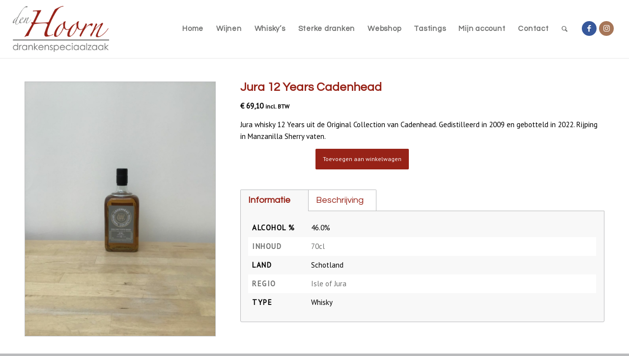

--- FILE ---
content_type: text/html; charset=UTF-8
request_url: https://den-hoorn.be/product/jura-12-years-cadenhead/
body_size: 17312
content:
<!DOCTYPE html>
<html lang="nl-NL" class="html_stretched responsive av-preloader-disabled  html_header_top html_logo_left html_main_nav_header html_menu_right html_large html_header_sticky html_header_shrinking_disabled html_mobile_menu_tablet html_header_searchicon html_content_align_center html_header_unstick_top_disabled html_header_stretch html_minimal_header html_minimal_header_shadow html_av-overlay-full html_av-submenu-noclone html_entry_id_27510 av-cookies-no-cookie-consent av-no-preview av-default-lightbox html_text_menu_active av-mobile-menu-switch-default">
<head>
<meta charset="UTF-8" />


<!-- mobile setting -->
<meta name="viewport" content="width=device-width, initial-scale=1">

<!-- Scripts/CSS and wp_head hook -->
<meta name='robots' content='index, follow, max-image-preview:large, max-snippet:-1, max-video-preview:-1' />

	<!-- This site is optimized with the Yoast SEO plugin v26.8 - https://yoast.com/product/yoast-seo-wordpress/ -->
	<title>Jura 12 Years Cadenhead &#8211; Den Hoorn</title>
	<meta name="description" content="Jura whisky 12 Years uit de Original Collection van Cadenhead. Gedistilleerd in 2009 en gebotteld in 2022. Rijping in Manzanilla Sherry vaten." />
	<link rel="canonical" href="https://den-hoorn.be/product/jura-12-years-cadenhead/" />
	<meta property="og:locale" content="nl_NL" />
	<meta property="og:type" content="article" />
	<meta property="og:title" content="Jura 12 Years Cadenhead &#8211; Den Hoorn" />
	<meta property="og:description" content="Jura whisky 12 Years uit de Original Collection van Cadenhead. Gedistilleerd in 2009 en gebotteld in 2022. Rijping in Manzanilla Sherry vaten." />
	<meta property="og:url" content="https://den-hoorn.be/product/jura-12-years-cadenhead/" />
	<meta property="og:site_name" content="Den Hoorn" />
	<meta property="article:publisher" content="https://www.facebook.com/Den-Hoorn-Drankenspeciaalzaak-291744503919/" />
	<meta property="og:image" content="https://den-hoorn.be/wp-content/uploads/2022/11/IMG_2519.jpg" />
	<meta property="og:image:width" content="960" />
	<meta property="og:image:height" content="1280" />
	<meta property="og:image:type" content="image/jpeg" />
	<meta name="twitter:card" content="summary_large_image" />
	<meta name="twitter:label1" content="Geschatte leestijd" />
	<meta name="twitter:data1" content="1 minuut" />
	<script type="application/ld+json" class="yoast-schema-graph">{"@context":"https://schema.org","@graph":[{"@type":"WebPage","@id":"https://den-hoorn.be/product/jura-12-years-cadenhead/","url":"https://den-hoorn.be/product/jura-12-years-cadenhead/","name":"Jura 12 Years Cadenhead &#8211; Den Hoorn","isPartOf":{"@id":"https://den-hoorn.be/#website"},"primaryImageOfPage":{"@id":"https://den-hoorn.be/product/jura-12-years-cadenhead/#primaryimage"},"image":{"@id":"https://den-hoorn.be/product/jura-12-years-cadenhead/#primaryimage"},"thumbnailUrl":"https://den-hoorn.be/wp-content/uploads/2022/11/IMG_2519.jpg","datePublished":"2022-11-11T11:35:56+00:00","description":"Jura whisky 12 Years uit de Original Collection van Cadenhead. Gedistilleerd in 2009 en gebotteld in 2022. Rijping in Manzanilla Sherry vaten.","breadcrumb":{"@id":"https://den-hoorn.be/product/jura-12-years-cadenhead/#breadcrumb"},"inLanguage":"nl-NL","potentialAction":[{"@type":"ReadAction","target":["https://den-hoorn.be/product/jura-12-years-cadenhead/"]}]},{"@type":"ImageObject","inLanguage":"nl-NL","@id":"https://den-hoorn.be/product/jura-12-years-cadenhead/#primaryimage","url":"https://den-hoorn.be/wp-content/uploads/2022/11/IMG_2519.jpg","contentUrl":"https://den-hoorn.be/wp-content/uploads/2022/11/IMG_2519.jpg","width":960,"height":1280,"caption":"Jura 12 Years Cadenhead"},{"@type":"BreadcrumbList","@id":"https://den-hoorn.be/product/jura-12-years-cadenhead/#breadcrumb","itemListElement":[{"@type":"ListItem","position":1,"name":"Home","item":"https://den-hoorn.be/"},{"@type":"ListItem","position":2,"name":"Webshop","item":"https://den-hoorn.be/webshop/"},{"@type":"ListItem","position":3,"name":"Jura 12 Years Cadenhead"}]},{"@type":"WebSite","@id":"https://den-hoorn.be/#website","url":"https://den-hoorn.be/","name":"Den Hoorn","description":"Drankenspeciaalzaak in wijnen, whiskeys en sterke dranken - Lier","publisher":{"@id":"https://den-hoorn.be/#organization"},"potentialAction":[{"@type":"SearchAction","target":{"@type":"EntryPoint","urlTemplate":"https://den-hoorn.be/?s={search_term_string}"},"query-input":{"@type":"PropertyValueSpecification","valueRequired":true,"valueName":"search_term_string"}}],"inLanguage":"nl-NL"},{"@type":"Organization","@id":"https://den-hoorn.be/#organization","name":"Den Hoorn drankenspeciaalzaak","url":"https://den-hoorn.be/","logo":{"@type":"ImageObject","inLanguage":"nl-NL","@id":"https://den-hoorn.be/#/schema/logo/image/","url":"https://den-hoorn.be/wp-content/uploads/2019/06/denhoorn_logo_top.png","contentUrl":"https://den-hoorn.be/wp-content/uploads/2019/06/denhoorn_logo_top.png","width":1000,"height":600,"caption":"Den Hoorn drankenspeciaalzaak"},"image":{"@id":"https://den-hoorn.be/#/schema/logo/image/"},"sameAs":["https://www.facebook.com/Den-Hoorn-Drankenspeciaalzaak-291744503919/"]}]}</script>
	<!-- / Yoast SEO plugin. -->


<link rel="alternate" type="application/rss+xml" title="Den Hoorn &raquo; feed" href="https://den-hoorn.be/feed/" />
<link rel="alternate" type="application/rss+xml" title="Den Hoorn &raquo; reacties feed" href="https://den-hoorn.be/comments/feed/" />
<link rel="alternate" title="oEmbed (JSON)" type="application/json+oembed" href="https://den-hoorn.be/wp-json/oembed/1.0/embed?url=https%3A%2F%2Fden-hoorn.be%2Fproduct%2Fjura-12-years-cadenhead%2F" />
<link rel="alternate" title="oEmbed (XML)" type="text/xml+oembed" href="https://den-hoorn.be/wp-json/oembed/1.0/embed?url=https%3A%2F%2Fden-hoorn.be%2Fproduct%2Fjura-12-years-cadenhead%2F&#038;format=xml" />

<!-- google webfont font replacement -->

			<script type='text/javascript'>

				(function() {

					/*	check if webfonts are disabled by user setting via cookie - or user must opt in.	*/
					var html = document.getElementsByTagName('html')[0];
					var cookie_check = html.className.indexOf('av-cookies-needs-opt-in') >= 0 || html.className.indexOf('av-cookies-can-opt-out') >= 0;
					var allow_continue = true;
					var silent_accept_cookie = html.className.indexOf('av-cookies-user-silent-accept') >= 0;

					if( cookie_check && ! silent_accept_cookie )
					{
						if( ! document.cookie.match(/aviaCookieConsent/) || html.className.indexOf('av-cookies-session-refused') >= 0 )
						{
							allow_continue = false;
						}
						else
						{
							if( ! document.cookie.match(/aviaPrivacyRefuseCookiesHideBar/) )
							{
								allow_continue = false;
							}
							else if( ! document.cookie.match(/aviaPrivacyEssentialCookiesEnabled/) )
							{
								allow_continue = false;
							}
							else if( document.cookie.match(/aviaPrivacyGoogleWebfontsDisabled/) )
							{
								allow_continue = false;
							}
						}
					}

					if( allow_continue )
					{
						var f = document.createElement('link');

						f.type 	= 'text/css';
						f.rel 	= 'stylesheet';
						f.href 	= 'https://fonts.googleapis.com/css?family=Questrial%7CPT+Sans&display=auto';
						f.id 	= 'avia-google-webfont';

						document.getElementsByTagName('head')[0].appendChild(f);
					}
				})();

			</script>
			<style id='wp-img-auto-sizes-contain-inline-css' type='text/css'>
img:is([sizes=auto i],[sizes^="auto," i]){contain-intrinsic-size:3000px 1500px}
/*# sourceURL=wp-img-auto-sizes-contain-inline-css */
</style>
<style id='wp-emoji-styles-inline-css' type='text/css'>

	img.wp-smiley, img.emoji {
		display: inline !important;
		border: none !important;
		box-shadow: none !important;
		height: 1em !important;
		width: 1em !important;
		margin: 0 0.07em !important;
		vertical-align: -0.1em !important;
		background: none !important;
		padding: 0 !important;
	}
/*# sourceURL=wp-emoji-styles-inline-css */
</style>
<style id='wp-block-library-inline-css' type='text/css'>
:root{--wp-block-synced-color:#7a00df;--wp-block-synced-color--rgb:122,0,223;--wp-bound-block-color:var(--wp-block-synced-color);--wp-editor-canvas-background:#ddd;--wp-admin-theme-color:#007cba;--wp-admin-theme-color--rgb:0,124,186;--wp-admin-theme-color-darker-10:#006ba1;--wp-admin-theme-color-darker-10--rgb:0,107,160.5;--wp-admin-theme-color-darker-20:#005a87;--wp-admin-theme-color-darker-20--rgb:0,90,135;--wp-admin-border-width-focus:2px}@media (min-resolution:192dpi){:root{--wp-admin-border-width-focus:1.5px}}.wp-element-button{cursor:pointer}:root .has-very-light-gray-background-color{background-color:#eee}:root .has-very-dark-gray-background-color{background-color:#313131}:root .has-very-light-gray-color{color:#eee}:root .has-very-dark-gray-color{color:#313131}:root .has-vivid-green-cyan-to-vivid-cyan-blue-gradient-background{background:linear-gradient(135deg,#00d084,#0693e3)}:root .has-purple-crush-gradient-background{background:linear-gradient(135deg,#34e2e4,#4721fb 50%,#ab1dfe)}:root .has-hazy-dawn-gradient-background{background:linear-gradient(135deg,#faaca8,#dad0ec)}:root .has-subdued-olive-gradient-background{background:linear-gradient(135deg,#fafae1,#67a671)}:root .has-atomic-cream-gradient-background{background:linear-gradient(135deg,#fdd79a,#004a59)}:root .has-nightshade-gradient-background{background:linear-gradient(135deg,#330968,#31cdcf)}:root .has-midnight-gradient-background{background:linear-gradient(135deg,#020381,#2874fc)}:root{--wp--preset--font-size--normal:16px;--wp--preset--font-size--huge:42px}.has-regular-font-size{font-size:1em}.has-larger-font-size{font-size:2.625em}.has-normal-font-size{font-size:var(--wp--preset--font-size--normal)}.has-huge-font-size{font-size:var(--wp--preset--font-size--huge)}.has-text-align-center{text-align:center}.has-text-align-left{text-align:left}.has-text-align-right{text-align:right}.has-fit-text{white-space:nowrap!important}#end-resizable-editor-section{display:none}.aligncenter{clear:both}.items-justified-left{justify-content:flex-start}.items-justified-center{justify-content:center}.items-justified-right{justify-content:flex-end}.items-justified-space-between{justify-content:space-between}.screen-reader-text{border:0;clip-path:inset(50%);height:1px;margin:-1px;overflow:hidden;padding:0;position:absolute;width:1px;word-wrap:normal!important}.screen-reader-text:focus{background-color:#ddd;clip-path:none;color:#444;display:block;font-size:1em;height:auto;left:5px;line-height:normal;padding:15px 23px 14px;text-decoration:none;top:5px;width:auto;z-index:100000}html :where(.has-border-color){border-style:solid}html :where([style*=border-top-color]){border-top-style:solid}html :where([style*=border-right-color]){border-right-style:solid}html :where([style*=border-bottom-color]){border-bottom-style:solid}html :where([style*=border-left-color]){border-left-style:solid}html :where([style*=border-width]){border-style:solid}html :where([style*=border-top-width]){border-top-style:solid}html :where([style*=border-right-width]){border-right-style:solid}html :where([style*=border-bottom-width]){border-bottom-style:solid}html :where([style*=border-left-width]){border-left-style:solid}html :where(img[class*=wp-image-]){height:auto;max-width:100%}:where(figure){margin:0 0 1em}html :where(.is-position-sticky){--wp-admin--admin-bar--position-offset:var(--wp-admin--admin-bar--height,0px)}@media screen and (max-width:600px){html :where(.is-position-sticky){--wp-admin--admin-bar--position-offset:0px}}

/*# sourceURL=wp-block-library-inline-css */
</style><link rel='stylesheet' id='wc-blocks-style-css' href='https://den-hoorn.be/wp-content/plugins/woocommerce/assets/client/blocks/wc-blocks.css?ver=wc-10.4.3' type='text/css' media='all' />
<style id='global-styles-inline-css' type='text/css'>
:root{--wp--preset--aspect-ratio--square: 1;--wp--preset--aspect-ratio--4-3: 4/3;--wp--preset--aspect-ratio--3-4: 3/4;--wp--preset--aspect-ratio--3-2: 3/2;--wp--preset--aspect-ratio--2-3: 2/3;--wp--preset--aspect-ratio--16-9: 16/9;--wp--preset--aspect-ratio--9-16: 9/16;--wp--preset--color--black: #000000;--wp--preset--color--cyan-bluish-gray: #abb8c3;--wp--preset--color--white: #ffffff;--wp--preset--color--pale-pink: #f78da7;--wp--preset--color--vivid-red: #cf2e2e;--wp--preset--color--luminous-vivid-orange: #ff6900;--wp--preset--color--luminous-vivid-amber: #fcb900;--wp--preset--color--light-green-cyan: #7bdcb5;--wp--preset--color--vivid-green-cyan: #00d084;--wp--preset--color--pale-cyan-blue: #8ed1fc;--wp--preset--color--vivid-cyan-blue: #0693e3;--wp--preset--color--vivid-purple: #9b51e0;--wp--preset--color--metallic-red: #b02b2c;--wp--preset--color--maximum-yellow-red: #edae44;--wp--preset--color--yellow-sun: #eeee22;--wp--preset--color--palm-leaf: #83a846;--wp--preset--color--aero: #7bb0e7;--wp--preset--color--old-lavender: #745f7e;--wp--preset--color--steel-teal: #5f8789;--wp--preset--color--raspberry-pink: #d65799;--wp--preset--color--medium-turquoise: #4ecac2;--wp--preset--gradient--vivid-cyan-blue-to-vivid-purple: linear-gradient(135deg,rgb(6,147,227) 0%,rgb(155,81,224) 100%);--wp--preset--gradient--light-green-cyan-to-vivid-green-cyan: linear-gradient(135deg,rgb(122,220,180) 0%,rgb(0,208,130) 100%);--wp--preset--gradient--luminous-vivid-amber-to-luminous-vivid-orange: linear-gradient(135deg,rgb(252,185,0) 0%,rgb(255,105,0) 100%);--wp--preset--gradient--luminous-vivid-orange-to-vivid-red: linear-gradient(135deg,rgb(255,105,0) 0%,rgb(207,46,46) 100%);--wp--preset--gradient--very-light-gray-to-cyan-bluish-gray: linear-gradient(135deg,rgb(238,238,238) 0%,rgb(169,184,195) 100%);--wp--preset--gradient--cool-to-warm-spectrum: linear-gradient(135deg,rgb(74,234,220) 0%,rgb(151,120,209) 20%,rgb(207,42,186) 40%,rgb(238,44,130) 60%,rgb(251,105,98) 80%,rgb(254,248,76) 100%);--wp--preset--gradient--blush-light-purple: linear-gradient(135deg,rgb(255,206,236) 0%,rgb(152,150,240) 100%);--wp--preset--gradient--blush-bordeaux: linear-gradient(135deg,rgb(254,205,165) 0%,rgb(254,45,45) 50%,rgb(107,0,62) 100%);--wp--preset--gradient--luminous-dusk: linear-gradient(135deg,rgb(255,203,112) 0%,rgb(199,81,192) 50%,rgb(65,88,208) 100%);--wp--preset--gradient--pale-ocean: linear-gradient(135deg,rgb(255,245,203) 0%,rgb(182,227,212) 50%,rgb(51,167,181) 100%);--wp--preset--gradient--electric-grass: linear-gradient(135deg,rgb(202,248,128) 0%,rgb(113,206,126) 100%);--wp--preset--gradient--midnight: linear-gradient(135deg,rgb(2,3,129) 0%,rgb(40,116,252) 100%);--wp--preset--font-size--small: 1rem;--wp--preset--font-size--medium: 1.125rem;--wp--preset--font-size--large: 1.75rem;--wp--preset--font-size--x-large: clamp(1.75rem, 3vw, 2.25rem);--wp--preset--spacing--20: 0.44rem;--wp--preset--spacing--30: 0.67rem;--wp--preset--spacing--40: 1rem;--wp--preset--spacing--50: 1.5rem;--wp--preset--spacing--60: 2.25rem;--wp--preset--spacing--70: 3.38rem;--wp--preset--spacing--80: 5.06rem;--wp--preset--shadow--natural: 6px 6px 9px rgba(0, 0, 0, 0.2);--wp--preset--shadow--deep: 12px 12px 50px rgba(0, 0, 0, 0.4);--wp--preset--shadow--sharp: 6px 6px 0px rgba(0, 0, 0, 0.2);--wp--preset--shadow--outlined: 6px 6px 0px -3px rgb(255, 255, 255), 6px 6px rgb(0, 0, 0);--wp--preset--shadow--crisp: 6px 6px 0px rgb(0, 0, 0);}:root { --wp--style--global--content-size: 800px;--wp--style--global--wide-size: 1130px; }:where(body) { margin: 0; }.wp-site-blocks > .alignleft { float: left; margin-right: 2em; }.wp-site-blocks > .alignright { float: right; margin-left: 2em; }.wp-site-blocks > .aligncenter { justify-content: center; margin-left: auto; margin-right: auto; }:where(.is-layout-flex){gap: 0.5em;}:where(.is-layout-grid){gap: 0.5em;}.is-layout-flow > .alignleft{float: left;margin-inline-start: 0;margin-inline-end: 2em;}.is-layout-flow > .alignright{float: right;margin-inline-start: 2em;margin-inline-end: 0;}.is-layout-flow > .aligncenter{margin-left: auto !important;margin-right: auto !important;}.is-layout-constrained > .alignleft{float: left;margin-inline-start: 0;margin-inline-end: 2em;}.is-layout-constrained > .alignright{float: right;margin-inline-start: 2em;margin-inline-end: 0;}.is-layout-constrained > .aligncenter{margin-left: auto !important;margin-right: auto !important;}.is-layout-constrained > :where(:not(.alignleft):not(.alignright):not(.alignfull)){max-width: var(--wp--style--global--content-size);margin-left: auto !important;margin-right: auto !important;}.is-layout-constrained > .alignwide{max-width: var(--wp--style--global--wide-size);}body .is-layout-flex{display: flex;}.is-layout-flex{flex-wrap: wrap;align-items: center;}.is-layout-flex > :is(*, div){margin: 0;}body .is-layout-grid{display: grid;}.is-layout-grid > :is(*, div){margin: 0;}body{padding-top: 0px;padding-right: 0px;padding-bottom: 0px;padding-left: 0px;}a:where(:not(.wp-element-button)){text-decoration: underline;}:root :where(.wp-element-button, .wp-block-button__link){background-color: #32373c;border-width: 0;color: #fff;font-family: inherit;font-size: inherit;font-style: inherit;font-weight: inherit;letter-spacing: inherit;line-height: inherit;padding-top: calc(0.667em + 2px);padding-right: calc(1.333em + 2px);padding-bottom: calc(0.667em + 2px);padding-left: calc(1.333em + 2px);text-decoration: none;text-transform: inherit;}.has-black-color{color: var(--wp--preset--color--black) !important;}.has-cyan-bluish-gray-color{color: var(--wp--preset--color--cyan-bluish-gray) !important;}.has-white-color{color: var(--wp--preset--color--white) !important;}.has-pale-pink-color{color: var(--wp--preset--color--pale-pink) !important;}.has-vivid-red-color{color: var(--wp--preset--color--vivid-red) !important;}.has-luminous-vivid-orange-color{color: var(--wp--preset--color--luminous-vivid-orange) !important;}.has-luminous-vivid-amber-color{color: var(--wp--preset--color--luminous-vivid-amber) !important;}.has-light-green-cyan-color{color: var(--wp--preset--color--light-green-cyan) !important;}.has-vivid-green-cyan-color{color: var(--wp--preset--color--vivid-green-cyan) !important;}.has-pale-cyan-blue-color{color: var(--wp--preset--color--pale-cyan-blue) !important;}.has-vivid-cyan-blue-color{color: var(--wp--preset--color--vivid-cyan-blue) !important;}.has-vivid-purple-color{color: var(--wp--preset--color--vivid-purple) !important;}.has-metallic-red-color{color: var(--wp--preset--color--metallic-red) !important;}.has-maximum-yellow-red-color{color: var(--wp--preset--color--maximum-yellow-red) !important;}.has-yellow-sun-color{color: var(--wp--preset--color--yellow-sun) !important;}.has-palm-leaf-color{color: var(--wp--preset--color--palm-leaf) !important;}.has-aero-color{color: var(--wp--preset--color--aero) !important;}.has-old-lavender-color{color: var(--wp--preset--color--old-lavender) !important;}.has-steel-teal-color{color: var(--wp--preset--color--steel-teal) !important;}.has-raspberry-pink-color{color: var(--wp--preset--color--raspberry-pink) !important;}.has-medium-turquoise-color{color: var(--wp--preset--color--medium-turquoise) !important;}.has-black-background-color{background-color: var(--wp--preset--color--black) !important;}.has-cyan-bluish-gray-background-color{background-color: var(--wp--preset--color--cyan-bluish-gray) !important;}.has-white-background-color{background-color: var(--wp--preset--color--white) !important;}.has-pale-pink-background-color{background-color: var(--wp--preset--color--pale-pink) !important;}.has-vivid-red-background-color{background-color: var(--wp--preset--color--vivid-red) !important;}.has-luminous-vivid-orange-background-color{background-color: var(--wp--preset--color--luminous-vivid-orange) !important;}.has-luminous-vivid-amber-background-color{background-color: var(--wp--preset--color--luminous-vivid-amber) !important;}.has-light-green-cyan-background-color{background-color: var(--wp--preset--color--light-green-cyan) !important;}.has-vivid-green-cyan-background-color{background-color: var(--wp--preset--color--vivid-green-cyan) !important;}.has-pale-cyan-blue-background-color{background-color: var(--wp--preset--color--pale-cyan-blue) !important;}.has-vivid-cyan-blue-background-color{background-color: var(--wp--preset--color--vivid-cyan-blue) !important;}.has-vivid-purple-background-color{background-color: var(--wp--preset--color--vivid-purple) !important;}.has-metallic-red-background-color{background-color: var(--wp--preset--color--metallic-red) !important;}.has-maximum-yellow-red-background-color{background-color: var(--wp--preset--color--maximum-yellow-red) !important;}.has-yellow-sun-background-color{background-color: var(--wp--preset--color--yellow-sun) !important;}.has-palm-leaf-background-color{background-color: var(--wp--preset--color--palm-leaf) !important;}.has-aero-background-color{background-color: var(--wp--preset--color--aero) !important;}.has-old-lavender-background-color{background-color: var(--wp--preset--color--old-lavender) !important;}.has-steel-teal-background-color{background-color: var(--wp--preset--color--steel-teal) !important;}.has-raspberry-pink-background-color{background-color: var(--wp--preset--color--raspberry-pink) !important;}.has-medium-turquoise-background-color{background-color: var(--wp--preset--color--medium-turquoise) !important;}.has-black-border-color{border-color: var(--wp--preset--color--black) !important;}.has-cyan-bluish-gray-border-color{border-color: var(--wp--preset--color--cyan-bluish-gray) !important;}.has-white-border-color{border-color: var(--wp--preset--color--white) !important;}.has-pale-pink-border-color{border-color: var(--wp--preset--color--pale-pink) !important;}.has-vivid-red-border-color{border-color: var(--wp--preset--color--vivid-red) !important;}.has-luminous-vivid-orange-border-color{border-color: var(--wp--preset--color--luminous-vivid-orange) !important;}.has-luminous-vivid-amber-border-color{border-color: var(--wp--preset--color--luminous-vivid-amber) !important;}.has-light-green-cyan-border-color{border-color: var(--wp--preset--color--light-green-cyan) !important;}.has-vivid-green-cyan-border-color{border-color: var(--wp--preset--color--vivid-green-cyan) !important;}.has-pale-cyan-blue-border-color{border-color: var(--wp--preset--color--pale-cyan-blue) !important;}.has-vivid-cyan-blue-border-color{border-color: var(--wp--preset--color--vivid-cyan-blue) !important;}.has-vivid-purple-border-color{border-color: var(--wp--preset--color--vivid-purple) !important;}.has-metallic-red-border-color{border-color: var(--wp--preset--color--metallic-red) !important;}.has-maximum-yellow-red-border-color{border-color: var(--wp--preset--color--maximum-yellow-red) !important;}.has-yellow-sun-border-color{border-color: var(--wp--preset--color--yellow-sun) !important;}.has-palm-leaf-border-color{border-color: var(--wp--preset--color--palm-leaf) !important;}.has-aero-border-color{border-color: var(--wp--preset--color--aero) !important;}.has-old-lavender-border-color{border-color: var(--wp--preset--color--old-lavender) !important;}.has-steel-teal-border-color{border-color: var(--wp--preset--color--steel-teal) !important;}.has-raspberry-pink-border-color{border-color: var(--wp--preset--color--raspberry-pink) !important;}.has-medium-turquoise-border-color{border-color: var(--wp--preset--color--medium-turquoise) !important;}.has-vivid-cyan-blue-to-vivid-purple-gradient-background{background: var(--wp--preset--gradient--vivid-cyan-blue-to-vivid-purple) !important;}.has-light-green-cyan-to-vivid-green-cyan-gradient-background{background: var(--wp--preset--gradient--light-green-cyan-to-vivid-green-cyan) !important;}.has-luminous-vivid-amber-to-luminous-vivid-orange-gradient-background{background: var(--wp--preset--gradient--luminous-vivid-amber-to-luminous-vivid-orange) !important;}.has-luminous-vivid-orange-to-vivid-red-gradient-background{background: var(--wp--preset--gradient--luminous-vivid-orange-to-vivid-red) !important;}.has-very-light-gray-to-cyan-bluish-gray-gradient-background{background: var(--wp--preset--gradient--very-light-gray-to-cyan-bluish-gray) !important;}.has-cool-to-warm-spectrum-gradient-background{background: var(--wp--preset--gradient--cool-to-warm-spectrum) !important;}.has-blush-light-purple-gradient-background{background: var(--wp--preset--gradient--blush-light-purple) !important;}.has-blush-bordeaux-gradient-background{background: var(--wp--preset--gradient--blush-bordeaux) !important;}.has-luminous-dusk-gradient-background{background: var(--wp--preset--gradient--luminous-dusk) !important;}.has-pale-ocean-gradient-background{background: var(--wp--preset--gradient--pale-ocean) !important;}.has-electric-grass-gradient-background{background: var(--wp--preset--gradient--electric-grass) !important;}.has-midnight-gradient-background{background: var(--wp--preset--gradient--midnight) !important;}.has-small-font-size{font-size: var(--wp--preset--font-size--small) !important;}.has-medium-font-size{font-size: var(--wp--preset--font-size--medium) !important;}.has-large-font-size{font-size: var(--wp--preset--font-size--large) !important;}.has-x-large-font-size{font-size: var(--wp--preset--font-size--x-large) !important;}
/*# sourceURL=global-styles-inline-css */
</style>

<style id='woocommerce-inline-inline-css' type='text/css'>
.woocommerce form .form-row .required { visibility: visible; }
/*# sourceURL=woocommerce-inline-inline-css */
</style>
<link rel='stylesheet' id='avia-merged-styles-css' href='https://den-hoorn.be/wp-content/uploads/dynamic_avia/avia-merged-styles-32f27baa16fa7d0bd05e975ca79ae46d---6970038aa8c3d.css' type='text/css' media='all' />
<script type="text/javascript" src="https://den-hoorn.be/wp-includes/js/jquery/jquery.min.js?ver=3.7.1" id="jquery-core-js"></script>
<script type="text/javascript" src="https://den-hoorn.be/wp-content/plugins/woocommerce/assets/js/js-cookie/js.cookie.min.js?ver=2.1.4-wc.10.4.3" id="wc-js-cookie-js" defer="defer" data-wp-strategy="defer"></script>
<script type="text/javascript" id="wc-cart-fragments-js-extra">
/* <![CDATA[ */
var wc_cart_fragments_params = {"ajax_url":"/wp-admin/admin-ajax.php","wc_ajax_url":"/?wc-ajax=%%endpoint%%","cart_hash_key":"wc_cart_hash_f6d0f82941e6a703bc52a1a1546e661d","fragment_name":"wc_fragments_f6d0f82941e6a703bc52a1a1546e661d","request_timeout":"5000"};
//# sourceURL=wc-cart-fragments-js-extra
/* ]]> */
</script>
<script type="text/javascript" src="https://den-hoorn.be/wp-content/plugins/woocommerce/assets/js/frontend/cart-fragments.min.js?ver=10.4.3" id="wc-cart-fragments-js" defer="defer" data-wp-strategy="defer"></script>
<script type="text/javascript" src="https://den-hoorn.be/wp-content/plugins/woocommerce/assets/js/jquery-blockui/jquery.blockUI.min.js?ver=2.7.0-wc.10.4.3" id="wc-jquery-blockui-js" defer="defer" data-wp-strategy="defer"></script>
<script type="text/javascript" id="wc-add-to-cart-js-extra">
/* <![CDATA[ */
var wc_add_to_cart_params = {"ajax_url":"/wp-admin/admin-ajax.php","wc_ajax_url":"/?wc-ajax=%%endpoint%%","i18n_view_cart":"Bekijk winkelwagen","cart_url":"https://den-hoorn.be/winkelmand/","is_cart":"","cart_redirect_after_add":"no"};
//# sourceURL=wc-add-to-cart-js-extra
/* ]]> */
</script>
<script type="text/javascript" src="https://den-hoorn.be/wp-content/plugins/woocommerce/assets/js/frontend/add-to-cart.min.js?ver=10.4.3" id="wc-add-to-cart-js" defer="defer" data-wp-strategy="defer"></script>
<script type="text/javascript" id="wc-single-product-js-extra">
/* <![CDATA[ */
var wc_single_product_params = {"i18n_required_rating_text":"Selecteer een waardering","i18n_rating_options":["1 van de 5 sterren","2 van de 5 sterren","3 van de 5 sterren","4 van de 5 sterren","5 van de 5 sterren"],"i18n_product_gallery_trigger_text":"Afbeeldinggalerij in volledig scherm bekijken","review_rating_required":"yes","flexslider":{"rtl":false,"animation":"slide","smoothHeight":true,"directionNav":false,"controlNav":"thumbnails","slideshow":false,"animationSpeed":500,"animationLoop":false,"allowOneSlide":false},"zoom_enabled":"","zoom_options":[],"photoswipe_enabled":"","photoswipe_options":{"shareEl":false,"closeOnScroll":false,"history":false,"hideAnimationDuration":0,"showAnimationDuration":0},"flexslider_enabled":""};
//# sourceURL=wc-single-product-js-extra
/* ]]> */
</script>
<script type="text/javascript" src="https://den-hoorn.be/wp-content/plugins/woocommerce/assets/js/frontend/single-product.min.js?ver=10.4.3" id="wc-single-product-js" defer="defer" data-wp-strategy="defer"></script>
<script type="text/javascript" id="woocommerce-js-extra">
/* <![CDATA[ */
var woocommerce_params = {"ajax_url":"/wp-admin/admin-ajax.php","wc_ajax_url":"/?wc-ajax=%%endpoint%%","i18n_password_show":"Wachtwoord weergeven","i18n_password_hide":"Wachtwoord verbergen"};
//# sourceURL=woocommerce-js-extra
/* ]]> */
</script>
<script type="text/javascript" src="https://den-hoorn.be/wp-content/plugins/woocommerce/assets/js/frontend/woocommerce.min.js?ver=10.4.3" id="woocommerce-js" defer="defer" data-wp-strategy="defer"></script>
<script type="text/javascript" src="https://den-hoorn.be/wp-content/uploads/dynamic_avia/avia-head-scripts-b08126a0639d4748b54f89473acd46af---6970038abaf5c.js" id="avia-head-scripts-js"></script>
<link rel="https://api.w.org/" href="https://den-hoorn.be/wp-json/" /><link rel="alternate" title="JSON" type="application/json" href="https://den-hoorn.be/wp-json/wp/v2/product/27510" /><link rel="EditURI" type="application/rsd+xml" title="RSD" href="https://den-hoorn.be/xmlrpc.php?rsd" />

<link rel='shortlink' href='https://den-hoorn.be/?p=27510' />
<link rel="profile" href="https://gmpg.org/xfn/11" />
<link rel="alternate" type="application/rss+xml" title="Den Hoorn RSS2 Feed" href="https://den-hoorn.be/feed/" />
<link rel="pingback" href="https://den-hoorn.be/xmlrpc.php" />
<!--[if lt IE 9]><script src="https://den-hoorn.be/wp-content/themes/enfold/js/html5shiv.js"></script><![endif]-->
<link rel="icon" href="https://den-hoorn.be/wp-content/uploads/2020/04/favicon.png" type="image/png">
	<noscript><style>.woocommerce-product-gallery{ opacity: 1 !important; }</style></noscript>
	
<!-- To speed up the rendering and to display the site as fast as possible to the user we include some styles and scripts for above the fold content inline -->
<script type="text/javascript">'use strict';var avia_is_mobile=!1;if(/Android|webOS|iPhone|iPad|iPod|BlackBerry|IEMobile|Opera Mini/i.test(navigator.userAgent)&&'ontouchstart' in document.documentElement){avia_is_mobile=!0;document.documentElement.className+=' avia_mobile '}
else{document.documentElement.className+=' avia_desktop '};document.documentElement.className+=' js_active ';(function(){var e=['-webkit-','-moz-','-ms-',''],n='',o=!1,a=!1;for(var t in e){if(e[t]+'transform' in document.documentElement.style){o=!0;n=e[t]+'transform'};if(e[t]+'perspective' in document.documentElement.style){a=!0}};if(o){document.documentElement.className+=' avia_transform '};if(a){document.documentElement.className+=' avia_transform3d '};if(typeof document.getElementsByClassName=='function'&&typeof document.documentElement.getBoundingClientRect=='function'&&avia_is_mobile==!1){if(n&&window.innerHeight>0){setTimeout(function(){var e=0,o={},a=0,t=document.getElementsByClassName('av-parallax'),i=window.pageYOffset||document.documentElement.scrollTop;for(e=0;e<t.length;e++){t[e].style.top='0px';o=t[e].getBoundingClientRect();a=Math.ceil((window.innerHeight+i-o.top)*0.3);t[e].style[n]='translate(0px, '+a+'px)';t[e].style.top='auto';t[e].className+=' enabled-parallax '}},50)}}})();</script><style type="text/css">
		@font-face {font-family: 'entypo-fontello'; font-weight: normal; font-style: normal; font-display: auto;
		src: url('https://den-hoorn.be/wp-content/themes/enfold/config-templatebuilder/avia-template-builder/assets/fonts/entypo-fontello.woff2') format('woff2'),
		url('https://den-hoorn.be/wp-content/themes/enfold/config-templatebuilder/avia-template-builder/assets/fonts/entypo-fontello.woff') format('woff'),
		url('https://den-hoorn.be/wp-content/themes/enfold/config-templatebuilder/avia-template-builder/assets/fonts/entypo-fontello.ttf') format('truetype'),
		url('https://den-hoorn.be/wp-content/themes/enfold/config-templatebuilder/avia-template-builder/assets/fonts/entypo-fontello.svg#entypo-fontello') format('svg'),
		url('https://den-hoorn.be/wp-content/themes/enfold/config-templatebuilder/avia-template-builder/assets/fonts/entypo-fontello.eot'),
		url('https://den-hoorn.be/wp-content/themes/enfold/config-templatebuilder/avia-template-builder/assets/fonts/entypo-fontello.eot?#iefix') format('embedded-opentype');
		} #top .avia-font-entypo-fontello, body .avia-font-entypo-fontello, html body [data-av_iconfont='entypo-fontello']:before{ font-family: 'entypo-fontello'; }
		</style>

<!--
Debugging Info for Theme support: 

Theme: Enfold
Version: 5.7.1
Installed: enfold
AviaFramework Version: 5.6
AviaBuilder Version: 5.3
aviaElementManager Version: 1.0.1
- - - - - - - - - - -
ChildTheme: Den Hoorn
ChildTheme Version: 1.0
ChildTheme Installed: enfold

- - - - - - - - - - -
ML:8589934592-PU:43-PLA:11
WP:6.9
Compress: CSS:all theme files - JS:all theme files
Updates: disabled
PLAu:9
-->
</head>

<body data-rsssl=1 id="top" class="wp-singular product-template-default single single-product postid-27510 wp-theme-enfold wp-child-theme-denhoorn stretched rtl_columns av-curtain-numeric questrial pt_sans  theme-enfold woocommerce woocommerce-page woocommerce-no-js avia-responsive-images-support avia-woocommerce-30" itemscope="itemscope" itemtype="https://schema.org/WebPage" >

	
	<div id='wrap_all'>

	
<header id='header' class='all_colors header_color light_bg_color  av_header_top av_logo_left av_main_nav_header av_menu_right av_large av_header_sticky av_header_shrinking_disabled av_header_stretch av_mobile_menu_tablet av_header_searchicon av_header_unstick_top_disabled av_minimal_header av_minimal_header_shadow av_bottom_nav_disabled  av_alternate_logo_active av_header_border_disabled' data-av_shrink_factor='50' role="banner" itemscope="itemscope" itemtype="https://schema.org/WPHeader" >

		<div  id='header_main' class='container_wrap container_wrap_logo'>

        <ul  class = 'menu-item cart_dropdown ' data-success='is toegevoegd aan de winkelwagen'><li class="cart_dropdown_first"><a class='cart_dropdown_link' href='https://den-hoorn.be/winkelmand/'><span aria-hidden='true' data-av_icon='' data-av_iconfont='entypo-fontello'></span><span class='av-cart-counter '>0</span><span class="avia_hidden_link_text">Winkelwagen</span></a><!--<span class='cart_subtotal'><span class="woocommerce-Price-amount amount"><bdi><span class="woocommerce-Price-currencySymbol">&euro;</span>&nbsp;0,00</bdi></span></span>--><div class="dropdown_widget dropdown_widget_cart"><div class="avia-arrow"></div><div class="widget_shopping_cart_content"></div></div></li></ul><div class='container av-logo-container'><div class='inner-container'><span class='logo avia-standard-logo'><a href='https://den-hoorn.be/' class='' aria-label='denhoorn_logo_top' title='denhoorn_logo_top'><img src="https://den-hoorn.be/wp-content/uploads/2019/06/denhoorn_logo_top.png" srcset="https://den-hoorn.be/wp-content/uploads/2019/06/denhoorn_logo_top.png 1000w, https://den-hoorn.be/wp-content/uploads/2019/06/denhoorn_logo_top-600x360.png 600w, https://den-hoorn.be/wp-content/uploads/2019/06/denhoorn_logo_top-300x180.png 300w, https://den-hoorn.be/wp-content/uploads/2019/06/denhoorn_logo_top-768x461.png 768w, https://den-hoorn.be/wp-content/uploads/2019/06/denhoorn_logo_top-705x423.png 705w" sizes="(max-width: 1000px) 100vw, 1000px" height="100" width="300" alt='Den Hoorn' title='denhoorn_logo_top' /></a></span><nav class='main_menu' data-selectname='Selecteer een pagina'  role="navigation" itemscope="itemscope" itemtype="https://schema.org/SiteNavigationElement" ><div class="avia-menu av-main-nav-wrap av_menu_icon_beside"><ul role="menu" class="menu av-main-nav" id="avia-menu"><li role="menuitem" id="menu-item-175" class="menu-item menu-item-type-post_type menu-item-object-page menu-item-home menu-item-top-level menu-item-top-level-1"><a href="https://den-hoorn.be/" itemprop="url" tabindex="0"><span class="avia-bullet"></span><span class="avia-menu-text">Home</span><span class="avia-menu-fx"><span class="avia-arrow-wrap"><span class="avia-arrow"></span></span></span></a></li>
<li role="menuitem" id="menu-item-345" class="menu-item menu-item-type-post_type menu-item-object-page menu-item-top-level menu-item-top-level-2"><a href="https://den-hoorn.be/wijnen/" itemprop="url" tabindex="0"><span class="avia-bullet"></span><span class="avia-menu-text">Wijnen</span><span class="avia-menu-fx"><span class="avia-arrow-wrap"><span class="avia-arrow"></span></span></span></a></li>
<li role="menuitem" id="menu-item-267" class="menu-item menu-item-type-post_type menu-item-object-page menu-item-top-level menu-item-top-level-3"><a href="https://den-hoorn.be/whiskeys/" itemprop="url" tabindex="0"><span class="avia-bullet"></span><span class="avia-menu-text">Whisky&#8217;s</span><span class="avia-menu-fx"><span class="avia-arrow-wrap"><span class="avia-arrow"></span></span></span></a></li>
<li role="menuitem" id="menu-item-344" class="menu-item menu-item-type-post_type menu-item-object-page menu-item-top-level menu-item-top-level-4"><a href="https://den-hoorn.be/sterke-dranken/" itemprop="url" tabindex="0"><span class="avia-bullet"></span><span class="avia-menu-text">Sterke dranken</span><span class="avia-menu-fx"><span class="avia-arrow-wrap"><span class="avia-arrow"></span></span></span></a></li>
<li role="menuitem" id="menu-item-174" class="menu-item menu-item-type-post_type menu-item-object-page current_page_parent menu-item-top-level menu-item-top-level-5"><a href="https://den-hoorn.be/webshop/" itemprop="url" tabindex="0"><span class="avia-bullet"></span><span class="avia-menu-text">Webshop</span><span class="avia-menu-fx"><span class="avia-arrow-wrap"><span class="avia-arrow"></span></span></span></a></li>
<li role="menuitem" id="menu-item-32087" class="menu-item menu-item-type-post_type menu-item-object-page menu-item-top-level menu-item-top-level-6"><a href="https://den-hoorn.be/tastings/" itemprop="url" tabindex="0"><span class="avia-bullet"></span><span class="avia-menu-text">Tastings</span><span class="avia-menu-fx"><span class="avia-arrow-wrap"><span class="avia-arrow"></span></span></span></a></li>
<li role="menuitem" id="menu-item-171" class="menu-item menu-item-type-post_type menu-item-object-page menu-item-top-level menu-item-top-level-7"><a href="https://den-hoorn.be/mijn-account/" itemprop="url" tabindex="0"><span class="avia-bullet"></span><span class="avia-menu-text">Mijn account</span><span class="avia-menu-fx"><span class="avia-arrow-wrap"><span class="avia-arrow"></span></span></span></a></li>
<li role="menuitem" id="menu-item-212" class="menu-item menu-item-type-post_type menu-item-object-page menu-item-top-level menu-item-top-level-8"><a href="https://den-hoorn.be/contact/" itemprop="url" tabindex="0"><span class="avia-bullet"></span><span class="avia-menu-text">Contact</span><span class="avia-menu-fx"><span class="avia-arrow-wrap"><span class="avia-arrow"></span></span></span></a></li>
<li id="menu-item-search" class="noMobile menu-item menu-item-search-dropdown menu-item-avia-special" role="menuitem"><a aria-label="Zoek" href="?s=" rel="nofollow" data-avia-search-tooltip="
&lt;search&gt;
	&lt;form role=&quot;search&quot; action=&quot;https://den-hoorn.be/&quot; id=&quot;searchform&quot; method=&quot;get&quot; class=&quot;&quot;&gt;
		&lt;div&gt;
			&lt;input type=&quot;submit&quot; value=&quot;&quot; id=&quot;searchsubmit&quot; class=&quot;button avia-font-entypo-fontello&quot; title=&quot;Enter at least 3 characters to show search results in a dropdown or click to route to search result page to show all results&quot; /&gt;
			&lt;input type=&quot;search&quot; id=&quot;s&quot; name=&quot;s&quot; value=&quot;&quot; aria-label=&#039;Zoek&#039; placeholder=&#039;Zoek&#039; required /&gt;
					&lt;/div&gt;
	&lt;/form&gt;
&lt;/search&gt;
" aria-hidden='false' data-av_icon='' data-av_iconfont='entypo-fontello'><span class="avia_hidden_link_text">Zoek</span></a></li><li class="av-burger-menu-main menu-item-avia-special " role="menuitem">
	        			<a href="#" aria-label="Menu" aria-hidden="false">
							<span class="av-hamburger av-hamburger--spin av-js-hamburger">
								<span class="av-hamburger-box">
						          <span class="av-hamburger-inner"></span>
						          <strong>Menu</strong>
								</span>
							</span>
							<span class="avia_hidden_link_text">Menu</span>
						</a>
	        		   </li></ul></div><ul class='noLightbox social_bookmarks icon_count_2'><li class='social_bookmarks_facebook av-social-link-facebook social_icon_1'><a target="_blank" aria-label="Link naar Facebook" href='https://www.facebook.com/Den-Hoorn-Drankenspeciaalzaak-291744503919/' aria-hidden='false' data-av_icon='' data-av_iconfont='entypo-fontello' title='Facebook' rel="noopener"><span class='avia_hidden_link_text'>Facebook</span></a></li><li class='social_bookmarks_instagram av-social-link-instagram social_icon_2'><a target="_blank" aria-label="Link naar Instagram" href='https://www.instagram.com/denhoornlier/' aria-hidden='false' data-av_icon='' data-av_iconfont='entypo-fontello' title='Instagram' rel="noopener"><span class='avia_hidden_link_text'>Instagram</span></a></li></ul></nav></div> </div> 
		<!-- end container_wrap-->
		</div>
<div class="header_bg"></div>
<!-- end header -->
</header>

	<div id='main' class='all_colors' data-scroll-offset='116'>

	
	<div class='container_wrap container_wrap_first main_color sidebar_right template-shop shop_columns_4'><div class="container">
					
			<div class="woocommerce-notices-wrapper"></div><div id="product-27510" class="product type-product post-27510 status-publish first instock product_cat-geen-categorie has-post-thumbnail sold-individually taxable shipping-taxable purchasable product-type-simple">

	<div class=" single-product-main-image alpha"><div class="woocommerce-product-gallery woocommerce-product-gallery--with-images woocommerce-product-gallery--columns-4 images" data-columns="4" style="opacity: 0; transition: opacity .25s ease-in-out;">
	<div class="woocommerce-product-gallery__wrapper">
		<a href="https://den-hoorn.be/wp-content/uploads/2022/11/IMG_2519-773x1030.jpg" data-srcset="https://den-hoorn.be/wp-content/uploads/2022/11/IMG_2519-773x1030.jpg 773w, https://den-hoorn.be/wp-content/uploads/2022/11/IMG_2519-225x300.jpg 225w, https://den-hoorn.be/wp-content/uploads/2022/11/IMG_2519-768x1024.jpg 768w, https://den-hoorn.be/wp-content/uploads/2022/11/IMG_2519-529x705.jpg 529w, https://den-hoorn.be/wp-content/uploads/2022/11/IMG_2519-450x600.jpg 450w, https://den-hoorn.be/wp-content/uploads/2022/11/IMG_2519-600x800.jpg 600w, https://den-hoorn.be/wp-content/uploads/2022/11/IMG_2519.jpg 960w" data-sizes="(max-width: 773px) 100vw, 773px" class='' title='Jura whisky 12 Years uit de Original Collection van Cadenhead. Gedistilleerd in 2009 en gebotteld in 2022. Rijping in Manzanilla Sherry vaten.' rel='prettyPhoto[product-gallery]'><img width="450" height="600" src="https://den-hoorn.be/wp-content/uploads/2022/11/IMG_2519-450x600.jpg" class="attachment-shop_single size-shop_single" alt="Jura 12 Years Cadenhead" decoding="async" srcset="https://den-hoorn.be/wp-content/uploads/2022/11/IMG_2519-450x600.jpg 450w, https://den-hoorn.be/wp-content/uploads/2022/11/IMG_2519-225x300.jpg 225w, https://den-hoorn.be/wp-content/uploads/2022/11/IMG_2519-773x1030.jpg 773w, https://den-hoorn.be/wp-content/uploads/2022/11/IMG_2519-768x1024.jpg 768w, https://den-hoorn.be/wp-content/uploads/2022/11/IMG_2519-529x705.jpg 529w, https://den-hoorn.be/wp-content/uploads/2022/11/IMG_2519-600x800.jpg 600w, https://den-hoorn.be/wp-content/uploads/2022/11/IMG_2519.jpg 960w" sizes="(max-width: 450px) 100vw, 450px" /></a><div class="thumbnails"></div>	</div>
</div>
<aside class='sidebar sidebar_sidebar_right  smartphones_sidebar_active alpha units'  role="complementary" itemscope="itemscope" itemtype="https://schema.org/WPSideBar" ><div class="inner_sidebar extralight-border"></div></aside></div><div class="single-product-summary">
	<div class="summary entry-summary">
		<h1 class="product_title entry-title">Jura 12 Years Cadenhead</h1><p class="price"><span class="woocommerce-Price-amount amount"><bdi><span class="woocommerce-Price-currencySymbol">&euro;</span>&nbsp;69,10</bdi></span> <small class="woocommerce-price-suffix">incl. BTW</small></p>
<div class="woocommerce-product-details__short-description">
	<p>Jura whisky 12 Years uit de Original Collection van Cadenhead. Gedistilleerd in 2009 en gebotteld in 2022. Rijping in Manzanilla Sherry vaten.</p>
</div>

	
	<form class="cart" action="https://den-hoorn.be/product/jura-12-years-cadenhead/" method="post" enctype='multipart/form-data'>
		
		<div class="quantity">
		<label class="screen-reader-text" for="quantity_697147af834f8">Jura 12 Years Cadenhead aantal</label>
	<input
		type="hidden"
				id="quantity_697147af834f8"
		class="input-text qty text"
		name="quantity"
		value="1"
		aria-label="Productaantal"
				min="1"
					max="1"
							step="1"
			placeholder=""
			inputmode="numeric"
			autocomplete="off"
			/>
	</div>

		<button type="submit" name="add-to-cart" value="27510" class="single_add_to_cart_button button alt">Toevoegen aan winkelwagen</button>

			</form>

	
<p></p><div class="product_meta">

	
	
	<span class="posted_in">Categorie: <a href="https://den-hoorn.be/product-categorie/geen-categorie/" rel="tag">Geen categorie</a></span>
	
	
</div>
	</div>

	
	<div class="woocommerce-tabs wc-tabs-wrapper">
		<ul class="tabs wc-tabs" role="tablist">
							<li role="presentation" class="additional_information_tab" id="tab-title-additional_information">
					<a href="#tab-additional_information" role="tab" aria-controls="tab-additional_information">
						Informatie					</a>
				</li>
							<li role="presentation" class="description_tab" id="tab-title-description">
					<a href="#tab-description" role="tab" aria-controls="tab-description">
						Beschrijving					</a>
				</li>
					</ul>
					<div class="woocommerce-Tabs-panel woocommerce-Tabs-panel--additional_information panel entry-content wc-tab" id="tab-additional_information" role="tabpanel" aria-labelledby="tab-title-additional_information">
				
	<h2>Aanvullende informatie</h2>

<table class="woocommerce-product-attributes shop_attributes" aria-label="Productgegevens">
			<tr class="woocommerce-product-attributes-item woocommerce-product-attributes-item--attribute_pa_alcohol">
			<th class="woocommerce-product-attributes-item__label" scope="row">alcohol %</th>
			<td class="woocommerce-product-attributes-item__value"><p>46.0%</p>
</td>
		</tr>
			<tr class="woocommerce-product-attributes-item woocommerce-product-attributes-item--attribute_pa_inhoud">
			<th class="woocommerce-product-attributes-item__label" scope="row">inhoud</th>
			<td class="woocommerce-product-attributes-item__value"><p>70cl</p>
</td>
		</tr>
			<tr class="woocommerce-product-attributes-item woocommerce-product-attributes-item--attribute_pa_land">
			<th class="woocommerce-product-attributes-item__label" scope="row">land</th>
			<td class="woocommerce-product-attributes-item__value"><p>Schotland</p>
</td>
		</tr>
			<tr class="woocommerce-product-attributes-item woocommerce-product-attributes-item--attribute_pa_regio">
			<th class="woocommerce-product-attributes-item__label" scope="row">regio</th>
			<td class="woocommerce-product-attributes-item__value"><p>Isle of Jura</p>
</td>
		</tr>
			<tr class="woocommerce-product-attributes-item woocommerce-product-attributes-item--attribute_pa_type-drank">
			<th class="woocommerce-product-attributes-item__label" scope="row">type</th>
			<td class="woocommerce-product-attributes-item__value"><p>Whisky</p>
</td>
		</tr>
	</table>
			</div>
					<div class="woocommerce-Tabs-panel woocommerce-Tabs-panel--description panel entry-content wc-tab" id="tab-description" role="tabpanel" aria-labelledby="tab-title-description">
				
	<h2>Beschrijving</h2>

<p>Jura whisky 12 Years uit de Original Collection van <a href="https://den-hoorn.be/?s=cadenhead&amp;post_type=product">Cadenhead</a>.<br />
Gedistilleerd in 2009 en gebotteld in 2022.<br />
Rijping in Manzanilla Sherry vaten.</p>
<p>Review Cadenhead<br />
Neus : geuren van sap van tropische vruchten, vanillecake en hickoryhout<br />
Mond : smaken van onder meer gebrande marshmallow, appelhout en vanillebonen<br />
Afdronk : accenten van vlees, gezouten rundsvlees, pruimen, mango en kauwgom. Mooie en licht geoliede textuur in de finish</p>
			</div>
		
			</div>

</div></div></div></div><div id="av_section_1" class="avia-section alternate_color avia-section-small  container_wrap fullsize"><div class="container"><div class="template-page content  twelve alpha units"><div class='product_column product_column_4'>
	<section class="related products">

					<h2>Gerelateerde producten</h2>
				<ul class="products columns-4">

			
					<li class="product type-product post-2435 status-publish first outofstock product_cat-geen-categorie has-post-thumbnail taxable shipping-taxable purchasable product-type-simple">
	<div class='inner_product main_color wrapped_style noLightbox  av-product-class-'><a href="https://den-hoorn.be/product/an-cnoc-22-years/" class="woocommerce-LoopProduct-link woocommerce-loop-product__link"><div class="thumbnail_container"><img width="300" height="300" src="https://den-hoorn.be/wp-content/uploads/2019/07/IMG_1600-300x300.jpg" class="wp-image-5638 avia-img-lazy-loading-5638 attachment-shop_catalog size-shop_catalog wp-post-image" alt="" decoding="async" loading="lazy" srcset="https://den-hoorn.be/wp-content/uploads/2019/07/IMG_1600-300x300.jpg 300w, https://den-hoorn.be/wp-content/uploads/2019/07/IMG_1600-80x80.jpg 80w, https://den-hoorn.be/wp-content/uploads/2019/07/IMG_1600-36x36.jpg 36w, https://den-hoorn.be/wp-content/uploads/2019/07/IMG_1600-180x180.jpg 180w, https://den-hoorn.be/wp-content/uploads/2019/07/IMG_1600-100x100.jpg 100w" sizes="auto, (max-width: 300px) 100vw, 300px" /><span class="cart-loading"></span></div><div class='inner_product_header'><div class='avia-arrow'></div><div class='inner_product_header_table'><div class='inner_product_header_cell'><h2 class="woocommerce-loop-product__title">An Cnoc 22 Years</h2>
	<span class="price"><span class="woocommerce-Price-amount amount"><bdi><span class="woocommerce-Price-currencySymbol">&euro;</span>&nbsp;128,50</bdi></span> <small class="woocommerce-price-suffix">incl. BTW</small></span>
</div></div></div></a><div class='avia_cart_buttons '><a href="https://den-hoorn.be/product/an-cnoc-22-years/" aria-describedby="woocommerce_loop_add_to_cart_link_describedby_2435" data-quantity="1" class="button product_type_simple" data-product_id="2435" data-product_sku="" aria-label="Lees meer over &ldquo;An Cnoc 22 Years&rdquo;" rel="nofollow" data-success_message=""><span aria-hidden='true' data-av_icon='' data-av_iconfont='entypo-fontello'></span> Nu kopen</a>	<span id="woocommerce_loop_add_to_cart_link_describedby_2435" class="screen-reader-text">
			</span>
<a class="button show_details_button" href="https://den-hoorn.be/product/an-cnoc-22-years/"><span aria-hidden='true' data-av_icon='' data-av_iconfont='entypo-fontello'></span>  Toon details</a> <span class="button-mini-delimiter"></span></div></div></li>

			
					<li class="product type-product post-2423 status-publish instock product_cat-geen-categorie has-post-thumbnail taxable shipping-taxable purchasable product-type-simple">
	<div class='inner_product main_color wrapped_style noLightbox  av-product-class-'><a href="https://den-hoorn.be/product/amrut-fusion/" class="woocommerce-LoopProduct-link woocommerce-loop-product__link"><div class="thumbnail_container"><img width="300" height="300" src="https://den-hoorn.be/wp-content/uploads/2019/07/IMG_3126-300x300.jpg" class="wp-image-9693 avia-img-lazy-loading-9693 attachment-shop_catalog size-shop_catalog wp-post-image" alt="" decoding="async" loading="lazy" srcset="https://den-hoorn.be/wp-content/uploads/2019/07/IMG_3126-300x300.jpg 300w, https://den-hoorn.be/wp-content/uploads/2019/07/IMG_3126-80x80.jpg 80w, https://den-hoorn.be/wp-content/uploads/2019/07/IMG_3126-36x36.jpg 36w, https://den-hoorn.be/wp-content/uploads/2019/07/IMG_3126-180x180.jpg 180w, https://den-hoorn.be/wp-content/uploads/2019/07/IMG_3126-100x100.jpg 100w" sizes="auto, (max-width: 300px) 100vw, 300px" /><span class="cart-loading"></span></div><div class='inner_product_header'><div class='avia-arrow'></div><div class='inner_product_header_table'><div class='inner_product_header_cell'><h2 class="woocommerce-loop-product__title">Amrut Fusion</h2>
	<span class="price"><span class="woocommerce-Price-amount amount"><bdi><span class="woocommerce-Price-currencySymbol">&euro;</span>&nbsp;52,30</bdi></span> <small class="woocommerce-price-suffix">incl. BTW</small></span>
</div></div></div></a><div class='avia_cart_buttons '><a href="/product/jura-12-years-cadenhead/?add-to-cart=2423" aria-describedby="woocommerce_loop_add_to_cart_link_describedby_2423" data-quantity="1" class="button product_type_simple add_to_cart_button ajax_add_to_cart" data-product_id="2423" data-product_sku="" aria-label="Toevoegen aan winkelwagen: &ldquo;Amrut Fusion&ldquo;" rel="nofollow" data-success_message="&ldquo;Amrut Fusion&rdquo; is toegevoegd aan je winkelwagen" role="button"><span aria-hidden='true' data-av_icon='' data-av_iconfont='entypo-fontello'></span> Nu kopen</a>	<span id="woocommerce_loop_add_to_cart_link_describedby_2423" class="screen-reader-text">
			</span>
<a class="button show_details_button" href="https://den-hoorn.be/product/amrut-fusion/"><span aria-hidden='true' data-av_icon='' data-av_iconfont='entypo-fontello'></span>  Toon details</a> <span class="button-mini-delimiter"></span></div></div></li>

			
					<li class="product type-product post-384 status-publish instock product_cat-geen-categorie has-post-thumbnail taxable shipping-taxable purchasable product-type-simple">
	<div class='inner_product main_color wrapped_style noLightbox  av-product-class-'><a href="https://den-hoorn.be/product/citadelle-gin/" class="woocommerce-LoopProduct-link woocommerce-loop-product__link"><div class="thumbnail_container"><img width="300" height="300" src="https://den-hoorn.be/wp-content/uploads/2019/07/IMG_3933-scaled-300x300.jpeg" class="wp-image-12461 avia-img-lazy-loading-12461 attachment-shop_catalog size-shop_catalog wp-post-image" alt="" decoding="async" loading="lazy" srcset="https://den-hoorn.be/wp-content/uploads/2019/07/IMG_3933-scaled-300x300.jpeg 300w, https://den-hoorn.be/wp-content/uploads/2019/07/IMG_3933-80x80.jpeg 80w" sizes="auto, (max-width: 300px) 100vw, 300px" /><span class="cart-loading"></span></div><div class='inner_product_header'><div class='avia-arrow'></div><div class='inner_product_header_table'><div class='inner_product_header_cell'><h2 class="woocommerce-loop-product__title">Citadelle Gin</h2>
	<span class="price"><span class="woocommerce-Price-amount amount"><bdi><span class="woocommerce-Price-currencySymbol">&euro;</span>&nbsp;32,20</bdi></span> <small class="woocommerce-price-suffix">incl. BTW</small></span>
</div></div></div></a><div class='avia_cart_buttons '><a href="/product/jura-12-years-cadenhead/?add-to-cart=384" aria-describedby="woocommerce_loop_add_to_cart_link_describedby_384" data-quantity="1" class="button product_type_simple add_to_cart_button ajax_add_to_cart" data-product_id="384" data-product_sku="" aria-label="Toevoegen aan winkelwagen: &ldquo;Citadelle Gin&ldquo;" rel="nofollow" data-success_message="&ldquo;Citadelle Gin&rdquo; is toegevoegd aan je winkelwagen" role="button"><span aria-hidden='true' data-av_icon='' data-av_iconfont='entypo-fontello'></span> Nu kopen</a>	<span id="woocommerce_loop_add_to_cart_link_describedby_384" class="screen-reader-text">
			</span>
<a class="button show_details_button" href="https://den-hoorn.be/product/citadelle-gin/"><span aria-hidden='true' data-av_icon='' data-av_iconfont='entypo-fontello'></span>  Toon details</a> <span class="button-mini-delimiter"></span></div></div></li>

			
					<li class="product type-product post-152 status-publish last instock product_cat-geen-categorie has-post-thumbnail taxable shipping-taxable purchasable product-type-simple">
	<div class='inner_product main_color wrapped_style noLightbox  av-product-class-'><a href="https://den-hoorn.be/product/akashi-meisei/" class="woocommerce-LoopProduct-link woocommerce-loop-product__link"><div class="thumbnail_container"><img width="300" height="300" src="https://den-hoorn.be/wp-content/uploads/2019/07/Akashi_Meisei_50cl-300x300.jpg" class="wp-image-153 avia-img-lazy-loading-153 attachment-shop_catalog size-shop_catalog wp-post-image" alt="" decoding="async" loading="lazy" srcset="https://den-hoorn.be/wp-content/uploads/2019/07/Akashi_Meisei_50cl-300x300.jpg 300w, https://den-hoorn.be/wp-content/uploads/2019/07/Akashi_Meisei_50cl-80x80.jpg 80w, https://den-hoorn.be/wp-content/uploads/2019/07/Akashi_Meisei_50cl-36x36.jpg 36w, https://den-hoorn.be/wp-content/uploads/2019/07/Akashi_Meisei_50cl-180x180.jpg 180w, https://den-hoorn.be/wp-content/uploads/2019/07/Akashi_Meisei_50cl-400x400.jpg 400w, https://den-hoorn.be/wp-content/uploads/2019/07/Akashi_Meisei_50cl-100x100.jpg 100w" sizes="auto, (max-width: 300px) 100vw, 300px" /><span class="cart-loading"></span></div><div class='inner_product_header'><div class='avia-arrow'></div><div class='inner_product_header_table'><div class='inner_product_header_cell'><h2 class="woocommerce-loop-product__title">Akashi Meisei</h2>
	<span class="price"><span class="woocommerce-Price-amount amount"><bdi><span class="woocommerce-Price-currencySymbol">&euro;</span>&nbsp;34,60</bdi></span> <small class="woocommerce-price-suffix">incl. BTW</small></span>
</div></div></div></a><div class='avia_cart_buttons '><a href="/product/jura-12-years-cadenhead/?add-to-cart=152" aria-describedby="woocommerce_loop_add_to_cart_link_describedby_152" data-quantity="1" class="button product_type_simple add_to_cart_button ajax_add_to_cart" data-product_id="152" data-product_sku="" aria-label="Toevoegen aan winkelwagen: &ldquo;Akashi Meisei&ldquo;" rel="nofollow" data-success_message="&ldquo;Akashi Meisei&rdquo; is toegevoegd aan je winkelwagen" role="button"><span aria-hidden='true' data-av_icon='' data-av_iconfont='entypo-fontello'></span> Nu kopen</a>	<span id="woocommerce_loop_add_to_cart_link_describedby_152" class="screen-reader-text">
			</span>
<a class="button show_details_button" href="https://den-hoorn.be/product/akashi-meisei/"><span aria-hidden='true' data-av_icon='' data-av_iconfont='entypo-fontello'></span>  Toon details</a> <span class="button-mini-delimiter"></span></div></div></li>

			
		</ul>

	</section>
	</div></div>


		
	</div></div>
	
				<div class='container_wrap footer_color' id='footer'>

					<div class='container'>

						<div class='flex_column av_one_fourth  first el_before_av_one_fourth'><section id="nav_menu-3" class="widget clearfix widget_nav_menu"><h3 class="widgettitle">Pagina&#8217;s</h3><div class="menu-paginas-container"><ul id="menu-paginas" class="menu"><li id="menu-item-210" class="menu-item menu-item-type-post_type menu-item-object-page menu-item-home menu-item-210"><a href="https://den-hoorn.be/">Home</a></li>
<li id="menu-item-347" class="menu-item menu-item-type-post_type menu-item-object-page menu-item-347"><a href="https://den-hoorn.be/wijnen/">Wijnen</a></li>
<li id="menu-item-348" class="menu-item menu-item-type-post_type menu-item-object-page menu-item-348"><a href="https://den-hoorn.be/whiskeys/">Whisky&#8217;s</a></li>
<li id="menu-item-346" class="menu-item menu-item-type-post_type menu-item-object-page menu-item-346"><a href="https://den-hoorn.be/sterke-dranken/">Sterke dranken</a></li>
<li id="menu-item-209" class="menu-item menu-item-type-post_type menu-item-object-page menu-item-209"><a href="https://den-hoorn.be/contact/">Contact</a></li>
</ul></div><span class="seperator extralight-border"></span></section></div><div class='flex_column av_one_fourth  el_after_av_one_fourth el_before_av_one_fourth '><section id="nav_menu-2" class="widget clearfix widget_nav_menu"><h3 class="widgettitle">Winkelen</h3><div class="menu-winkelen-container"><ul id="menu-winkelen" class="menu"><li id="menu-item-180" class="menu-item menu-item-type-post_type menu-item-object-page current_page_parent menu-item-180"><a href="https://den-hoorn.be/webshop/">Webshop</a></li>
<li id="menu-item-179" class="menu-item menu-item-type-post_type menu-item-object-page menu-item-179"><a href="https://den-hoorn.be/winkelmand/">Winkelmand</a></li>
<li id="menu-item-178" class="menu-item menu-item-type-post_type menu-item-object-page menu-item-178"><a href="https://den-hoorn.be/afrekenen/">Afrekenen</a></li>
<li id="menu-item-177" class="menu-item menu-item-type-post_type menu-item-object-page menu-item-177"><a href="https://den-hoorn.be/mijn-account/">Mijn account</a></li>
<li id="menu-item-361" class="menu-item menu-item-type-post_type menu-item-object-page menu-item-privacy-policy menu-item-361"><a rel="privacy-policy" href="https://den-hoorn.be/voorwaarden-privacy/">Voorwaarden &#038; privacy</a></li>
<li id="menu-item-16903" class="menu-item menu-item-type-post_type menu-item-object-page menu-item-16903"><a href="https://den-hoorn.be/verzendingen/">Verzendingen</a></li>
</ul></div><span class="seperator extralight-border"></span></section></div><div class='flex_column av_one_fourth  el_after_av_one_fourth el_before_av_one_fourth '><section id="text-3" class="widget clearfix widget_text"><h3 class="widgettitle">Openingsuren</h3>			<div class="textwidget"><p>Ma-Di: gesloten<br />
Wo-Do-Vrij: open van 11u30 tot 18u30<br />
Za: open van 10u tot 18u<br />
Zo: 2de zondag van de maand open van 12u tot 18u</p>
<div>
<p>We zijn een essentiële winkel en een afspraak maken is dus niet nodig. Richtlijnen ivm hygiëne en afstand houden blijven natuurlijk wel van toepassing.</p>
</div>
</div>
		<span class="seperator extralight-border"></span></section></div><div class='flex_column av_one_fourth  el_after_av_one_fourth el_before_av_one_fourth '><section id="text-2" class="widget clearfix widget_text"><h3 class="widgettitle">Contact</h3>			<div class="textwidget"><p>Koning Albertstraat 12 &#8211; 2500 Lier<br />
Telefoon: 0498 41 61 65<br />
E-mail: <a href="mailto:vermeulen.bart@skynet.be">vermeulen.bart@skynet.be</a><br />
Klik <a href="https://den-hoorn.be/contact/">hier</a> voor een liggingsplan</p>
<p><em>Enkel te kopen boven de 18 jaar </em><em>(art. nr. 6 §6 wet van 24 januari 1977)</em></p>
</div>
		<span class="seperator extralight-border"></span></section></div>
					</div>

				<!-- ####### END FOOTER CONTAINER ####### -->
				</div>

	

	
				<footer class='container_wrap socket_color' id='socket'  role="contentinfo" itemscope="itemscope" itemtype="https://schema.org/WPFooter" >
                    <div class='container'>

                        <span class='copyright'>© Copyright Den Hoorn - Website: <a href="http://www.vingerhoets.com" target="_blank">vingerhoets.com</a></span>

                        <ul class='noLightbox social_bookmarks icon_count_2'><li class='social_bookmarks_facebook av-social-link-facebook social_icon_1'><a target="_blank" aria-label="Link naar Facebook" href='https://www.facebook.com/Den-Hoorn-Drankenspeciaalzaak-291744503919/' aria-hidden='false' data-av_icon='' data-av_iconfont='entypo-fontello' title='Facebook' rel="noopener"><span class='avia_hidden_link_text'>Facebook</span></a></li><li class='social_bookmarks_instagram av-social-link-instagram social_icon_2'><a target="_blank" aria-label="Link naar Instagram" href='https://www.instagram.com/denhoornlier/' aria-hidden='false' data-av_icon='' data-av_iconfont='entypo-fontello' title='Instagram' rel="noopener"><span class='avia_hidden_link_text'>Instagram</span></a></li></ul>
                    </div>

	            <!-- ####### END SOCKET CONTAINER ####### -->
				</footer>


					<!-- end main -->
		</div>

		<!-- end wrap_all --></div>

<a href='#top' title='Scroll naar bovenzijde' id='scroll-top-link' aria-hidden='true' data-av_icon='' data-av_iconfont='entypo-fontello' tabindex='-1'><span class="avia_hidden_link_text">Scroll naar bovenzijde</span></a>

<div id="fb-root"></div>

<script type="speculationrules">
{"prefetch":[{"source":"document","where":{"and":[{"href_matches":"/*"},{"not":{"href_matches":["/wp-*.php","/wp-admin/*","/wp-content/uploads/*","/wp-content/*","/wp-content/plugins/*","/wp-content/themes/denhoorn/*","/wp-content/themes/enfold/*","/*\\?(.+)"]}},{"not":{"selector_matches":"a[rel~=\"nofollow\"]"}},{"not":{"selector_matches":".no-prefetch, .no-prefetch a"}}]},"eagerness":"conservative"}]}
</script>

 <script type='text/javascript'>
 /* <![CDATA[ */  
var avia_framework_globals = avia_framework_globals || {};
    avia_framework_globals.frameworkUrl = 'https://den-hoorn.be/wp-content/themes/enfold/framework/';
    avia_framework_globals.installedAt = 'https://den-hoorn.be/wp-content/themes/enfold/';
    avia_framework_globals.ajaxurl = 'https://den-hoorn.be/wp-admin/admin-ajax.php';
/* ]]> */ 
</script>
 
 <script type="application/ld+json">{"@context":"https://schema.org/","@type":"Product","@id":"https://den-hoorn.be/product/jura-12-years-cadenhead/#product","name":"Jura 12 Years Cadenhead","url":"https://den-hoorn.be/product/jura-12-years-cadenhead/","description":"Jura whisky 12 Years uit de Original Collection van Cadenhead. Gedistilleerd in 2009 en gebotteld in 2022. Rijping in Manzanilla Sherry vaten.","image":"https://den-hoorn.be/wp-content/uploads/2022/11/IMG_2519.jpg","sku":27510,"offers":[{"@type":"Offer","priceSpecification":[{"@type":"UnitPriceSpecification","price":"69.10","priceCurrency":"EUR","valueAddedTaxIncluded":true,"validThrough":"2027-12-31"}],"priceValidUntil":"2027-12-31","availability":"https://schema.org/InStock","url":"https://den-hoorn.be/product/jura-12-years-cadenhead/","seller":{"@type":"Organization","name":"Den Hoorn","url":"https://den-hoorn.be"}}]}</script>	<script type='text/javascript'>
		(function () {
			var c = document.body.className;
			c = c.replace(/woocommerce-no-js/, 'woocommerce-js');
			document.body.className = c;
		})();
	</script>
	<script type="text/javascript" id="alg-wc-pq-invalid-html5-browser-msg-js-extra">
/* <![CDATA[ */
var invalid_html_five_message = {"rangeOverflow":"Maximum allowed quantity for Jura 12 Years Cadenhead is %max_per_item_quantity%. Your current item quantity is %item_quantity%.","rangeUnderflow":"Minimum allowed quantity for Jura 12 Years Cadenhead is %min_per_item_quantity%. Your current item quantity is %item_quantity%."};
//# sourceURL=alg-wc-pq-invalid-html5-browser-msg-js-extra
/* ]]> */
</script>
<script type="text/javascript" src="https://den-hoorn.be/wp-content/plugins/product-quantity-for-woocommerce/includes/js/alg-wc-pq-invalid-html5-browser-msg.min.js?ver=5.2.2" id="alg-wc-pq-invalid-html5-browser-msg-js"></script>
<script type="text/javascript" src="https://den-hoorn.be/wp-content/plugins/woocommerce/assets/js/sourcebuster/sourcebuster.min.js?ver=10.4.3" id="sourcebuster-js-js"></script>
<script type="text/javascript" id="wc-order-attribution-js-extra">
/* <![CDATA[ */
var wc_order_attribution = {"params":{"lifetime":1.0000000000000000818030539140313095458623138256371021270751953125e-5,"session":30,"base64":false,"ajaxurl":"https://den-hoorn.be/wp-admin/admin-ajax.php","prefix":"wc_order_attribution_","allowTracking":true},"fields":{"source_type":"current.typ","referrer":"current_add.rf","utm_campaign":"current.cmp","utm_source":"current.src","utm_medium":"current.mdm","utm_content":"current.cnt","utm_id":"current.id","utm_term":"current.trm","utm_source_platform":"current.plt","utm_creative_format":"current.fmt","utm_marketing_tactic":"current.tct","session_entry":"current_add.ep","session_start_time":"current_add.fd","session_pages":"session.pgs","session_count":"udata.vst","user_agent":"udata.uag"}};
//# sourceURL=wc-order-attribution-js-extra
/* ]]> */
</script>
<script type="text/javascript" src="https://den-hoorn.be/wp-content/plugins/woocommerce/assets/js/frontend/order-attribution.min.js?ver=10.4.3" id="wc-order-attribution-js"></script>
<script type="text/javascript" src="https://den-hoorn.be/wp-content/uploads/dynamic_avia/avia-footer-scripts-44775374fc52ff85e298636c92a577e4---6970038af152b.js" id="avia-footer-scripts-js"></script>
<script id="wp-emoji-settings" type="application/json">
{"baseUrl":"https://s.w.org/images/core/emoji/17.0.2/72x72/","ext":".png","svgUrl":"https://s.w.org/images/core/emoji/17.0.2/svg/","svgExt":".svg","source":{"concatemoji":"https://den-hoorn.be/wp-includes/js/wp-emoji-release.min.js?ver=927b51e4d3fff2d398d064069a7c7335"}}
</script>
<script type="module">
/* <![CDATA[ */
/*! This file is auto-generated */
const a=JSON.parse(document.getElementById("wp-emoji-settings").textContent),o=(window._wpemojiSettings=a,"wpEmojiSettingsSupports"),s=["flag","emoji"];function i(e){try{var t={supportTests:e,timestamp:(new Date).valueOf()};sessionStorage.setItem(o,JSON.stringify(t))}catch(e){}}function c(e,t,n){e.clearRect(0,0,e.canvas.width,e.canvas.height),e.fillText(t,0,0);t=new Uint32Array(e.getImageData(0,0,e.canvas.width,e.canvas.height).data);e.clearRect(0,0,e.canvas.width,e.canvas.height),e.fillText(n,0,0);const a=new Uint32Array(e.getImageData(0,0,e.canvas.width,e.canvas.height).data);return t.every((e,t)=>e===a[t])}function p(e,t){e.clearRect(0,0,e.canvas.width,e.canvas.height),e.fillText(t,0,0);var n=e.getImageData(16,16,1,1);for(let e=0;e<n.data.length;e++)if(0!==n.data[e])return!1;return!0}function u(e,t,n,a){switch(t){case"flag":return n(e,"\ud83c\udff3\ufe0f\u200d\u26a7\ufe0f","\ud83c\udff3\ufe0f\u200b\u26a7\ufe0f")?!1:!n(e,"\ud83c\udde8\ud83c\uddf6","\ud83c\udde8\u200b\ud83c\uddf6")&&!n(e,"\ud83c\udff4\udb40\udc67\udb40\udc62\udb40\udc65\udb40\udc6e\udb40\udc67\udb40\udc7f","\ud83c\udff4\u200b\udb40\udc67\u200b\udb40\udc62\u200b\udb40\udc65\u200b\udb40\udc6e\u200b\udb40\udc67\u200b\udb40\udc7f");case"emoji":return!a(e,"\ud83e\u1fac8")}return!1}function f(e,t,n,a){let r;const o=(r="undefined"!=typeof WorkerGlobalScope&&self instanceof WorkerGlobalScope?new OffscreenCanvas(300,150):document.createElement("canvas")).getContext("2d",{willReadFrequently:!0}),s=(o.textBaseline="top",o.font="600 32px Arial",{});return e.forEach(e=>{s[e]=t(o,e,n,a)}),s}function r(e){var t=document.createElement("script");t.src=e,t.defer=!0,document.head.appendChild(t)}a.supports={everything:!0,everythingExceptFlag:!0},new Promise(t=>{let n=function(){try{var e=JSON.parse(sessionStorage.getItem(o));if("object"==typeof e&&"number"==typeof e.timestamp&&(new Date).valueOf()<e.timestamp+604800&&"object"==typeof e.supportTests)return e.supportTests}catch(e){}return null}();if(!n){if("undefined"!=typeof Worker&&"undefined"!=typeof OffscreenCanvas&&"undefined"!=typeof URL&&URL.createObjectURL&&"undefined"!=typeof Blob)try{var e="postMessage("+f.toString()+"("+[JSON.stringify(s),u.toString(),c.toString(),p.toString()].join(",")+"));",a=new Blob([e],{type:"text/javascript"});const r=new Worker(URL.createObjectURL(a),{name:"wpTestEmojiSupports"});return void(r.onmessage=e=>{i(n=e.data),r.terminate(),t(n)})}catch(e){}i(n=f(s,u,c,p))}t(n)}).then(e=>{for(const n in e)a.supports[n]=e[n],a.supports.everything=a.supports.everything&&a.supports[n],"flag"!==n&&(a.supports.everythingExceptFlag=a.supports.everythingExceptFlag&&a.supports[n]);var t;a.supports.everythingExceptFlag=a.supports.everythingExceptFlag&&!a.supports.flag,a.supports.everything||((t=a.source||{}).concatemoji?r(t.concatemoji):t.wpemoji&&t.twemoji&&(r(t.twemoji),r(t.wpemoji)))});
//# sourceURL=https://den-hoorn.be/wp-includes/js/wp-emoji-loader.min.js
/* ]]> */
</script>
			<script>
				jQuery( document ).ready( function () {
					var qty_select = jQuery( "select.qty" );
					if ( qty_select.length > 0 ) {
						jQuery( document ).on( 'change', 'select.qty:not(.disable_price_by_qty)', function () {
							var input = jQuery( this ).closest( 'div.quantity' ).find( 'input.qty' );
							if ( input.length > 0 ) {
								sync_classes( input );
								input.val( jQuery( this ).val() ).change();
							}

							var add_to_cart = jQuery( this ).closest( 'div.quantity' ).siblings( ".add-to-cart" );
							var add_cart = jQuery( this ).closest( 'div.quantity' ).siblings( ".add_to_cart_button" );
							if ( add_to_cart.length > 0 ) {
								add_to_cart.find( 'a.add_to_cart_button' ).attr( "data-quantity", jQuery( this ).val() );
							} else if ( add_cart.length > 0 ) {
								add_cart.attr( "data-quantity", jQuery( this ).val() );
							}
						} );

						qty_select.change();

					}

				} );

				jQuery( '[name="quantity"]' ).not( ".disable_price_by_qty" ).on( 'change', function ( e ) {
					var current_val = parseFloat( jQuery( this ).val() );
					if ( Number.isInteger( current_val ) === false ) {
						current_val = current_val.toFixed( 4 );
						current_val = parseFloat( current_val );
						jQuery( this ).val( current_val );
					} else {
						current_val = parseInt( current_val );
						jQuery( this ).val( current_val );
					}
				} );

				function sync_classes( input ) {
					var classList = input.attr( 'class' ).split( /\s+/ );
					jQuery( classList ).each( function ( index, item ) {
						if ( !jQuery( "select.qty" ).hasClass( item ) ) {
							jQuery( "select.qty" ).addClass( item );
						}
					} );
				}
			</script>
					<style>
			div.woocommerce-MyAccount-content .alg-wc-frontend-billing-edit {
				display: block !important;
			}
		</style>
		</body>
</html>
